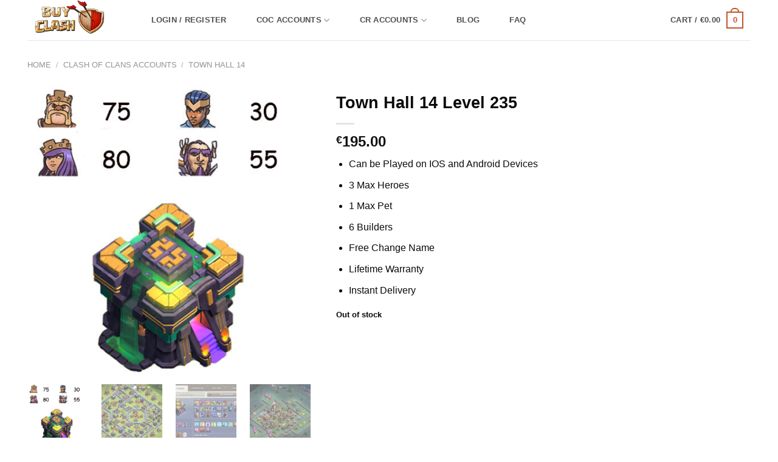

--- FILE ---
content_type: application/x-javascript
request_url: https://buy-clash.com/tawkto-proxy.js
body_size: 88
content:
(function(global){
	global.$_Tawk_AccountKey='5f2ff21aed9d9d2627095cee';
	global.$_Tawk_WidgetId='default';
	global.$_Tawk_Unstable=false;
	global.$_Tawk = global.$_Tawk || {};
	(function (w){
	function l() {
		if (window.$_Tawk.init !== undefined) {
			return;
		}

		window.$_Tawk.init = true;

		var files = [
			'https://embed.tawk.to/_s/v4/app/69698502adf/js/twk-main.js',
			'https://embed.tawk.to/_s/v4/app/69698502adf/js/twk-vendor.js',
			'https://embed.tawk.to/_s/v4/app/69698502adf/js/twk-chunk-vendors.js',
			'https://embed.tawk.to/_s/v4/app/69698502adf/js/twk-chunk-common.js',
			'https://embed.tawk.to/_s/v4/app/69698502adf/js/twk-runtime.js',
			'https://embed.tawk.to/_s/v4/app/69698502adf/js/twk-app.js'
		];

		if (typeof Promise === 'undefined') {
			files.unshift('https://embed.tawk.to/_s/v4/app/69698502adf/js/twk-promise-polyfill.js');
		}

		if (typeof Symbol === 'undefined' || typeof Symbol.iterator === 'undefined') {
			files.unshift('https://embed.tawk.to/_s/v4/app/69698502adf/js/twk-iterator-polyfill.js');
		}

		if (typeof Object.entries === 'undefined') {
			files.unshift('https://embed.tawk.to/_s/v4/app/69698502adf/js/twk-entries-polyfill.js');
		}

		if (!window.crypto) {
			window.crypto = window.msCrypto;
		}

		if (typeof Event !== 'function') {
			files.unshift('https://embed.tawk.to/_s/v4/app/69698502adf/js/twk-event-polyfill.js');
		}

		if (!Object.values) {
			files.unshift('https://embed.tawk.to/_s/v4/app/69698502adf/js/twk-object-values-polyfill.js');
		}

		if (typeof Array.prototype.find === 'undefined') {
			files.unshift('https://embed.tawk.to/_s/v4/app/69698502adf/js/twk-arr-find-polyfill.js');
		}

		var s0=document.getElementsByTagName('script')[0];

		for (var i = 0; i < files.length; i++) {
			var s1 = document.createElement('script');
			s1.src= files[i];
			s1.charset='UTF-8';
			s1.setAttribute('crossorigin','*');
			s0.parentNode.insertBefore(s1,s0);
		}
	}
	if (document.readyState === 'complete') {
		l();
	} else if (w.attachEvent) {
		w.attachEvent('onload', l);
	} else {
		w.addEventListener('load', l, false);
	}
})(window);

})(window);